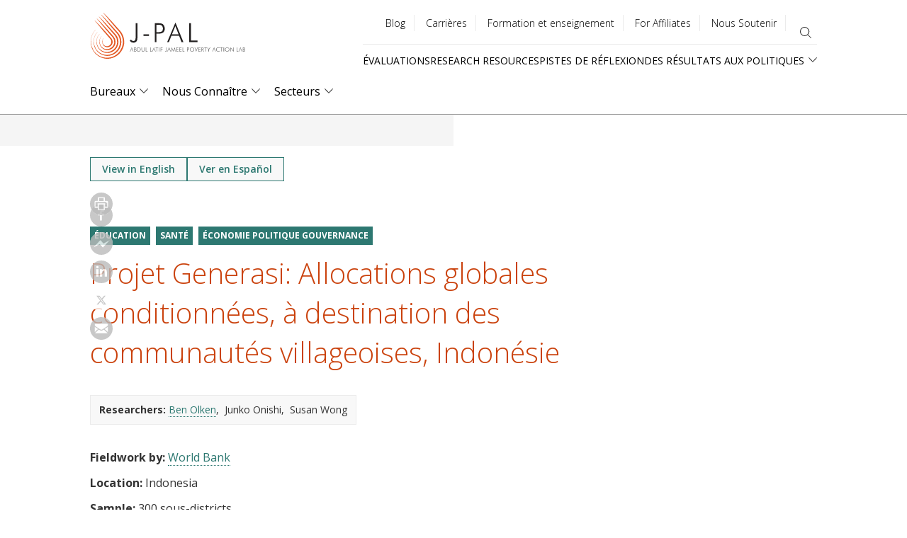

--- FILE ---
content_type: image/svg+xml
request_url: https://www.povertyactionlab.org//themes/custom/jpal/assets/facebook-msg-share.svg
body_size: -341
content:
<svg width="40" height="40" xmlns="http://www.w3.org/2000/svg"><g fill="none" fill-rule="evenodd" opacity=".8"><circle fill="#FFF" cx="20" cy="20" r="20"/><path d="M20 0c11.0457143 0 20 8.9542857 20 20s-8.9542857 20-20 20S0 31.0457143 0 20 8.9542857 0 20 0zm14.8717949 14l-10.8551098 6.0851064L18.2456141 14 6.1538461 27l10.9925163-6.0851064L22.7800269 27l12.091768-13z" fill="#BBB" fill-rule="nonzero"/></g></svg>